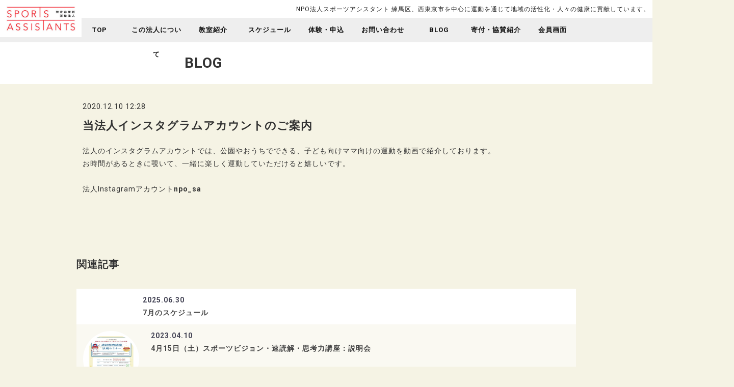

--- FILE ---
content_type: text/html
request_url: https://nposa.jp/blog/view/106
body_size: 7501
content:
<!DOCTYPE html>
<html>
<head>
<meta charset="UTF-8">
<meta name="viewport" content="width=device-width,initial-scale=1">
<title>当法人インスタグラムアカウントのご案内 | NPO法人スポーツアシスタント</title>
<meta name="keywords" content="スポーツ,スポーツアシスタント,NPO法人">
<meta name="description" content="NPO法人スポーツアシスタントのHPです。練馬区、西東京市を拠点として活動しています。スラックラインやエアトランポリンでのイベントなどご相談ください。">
<meta property="og:title" content="当法人インスタグラムアカウントのご案内 ｜ NPO法人スポーツアシスタント">
<meta property="og:type" content="website">
<meta property="og:url" content="https://nposa.jp/">
<meta http-equiv="Pragma" content="no-cache" />
<meta http-equiv="cache-control" content="no-cache" />
<meta http-equiv="expires" content="0" />
<meta name="format-detection" content="telephone=no">
<link href="https://fonts.googleapis.com/css?family=Julius+Sans+One|Lato:700" rel="stylesheet">
<link rel="stylesheet" href="https://use.fontawesome.com/releases/v5.7.0/css/all.css" integrity="sha384-lZN37f5QGtY3VHgisS14W3ExzMWZxybE1SJSEsQp9S+oqd12jhcu+A56Ebc1zFSJ" crossorigin="anonymous">
<link type="text/css" rel="stylesheet" href="https://nposa.jp/assets/css/style.css">
<link type="text/css" rel="stylesheet" href="https://nposa.jp/assets/css/slick.css">
<link type="text/css" rel="stylesheet" href="https://nposa.jp/assets/css/slick-theme.css">
<link type="text/css" rel="stylesheet" href="https://nposa.jp/assets/css/slider-pro.min.css">
<link rel="stylesheet" href="https://ajax.googleapis.com/ajax/libs/jqueryui/1.12.1/themes/smoothness/jquery-ui.css">
<script src="https://ajax.googleapis.com/ajax/libs/jquery/1.11.3/jquery.min.js"></script>
<script src="https://ajax.googleapis.com/ajax/libs/jqueryui/1.12.1/jquery-ui.min.js"></script>
<script src="https://ajax.googleapis.com/ajax/libs/jqueryui/1.11.4/i18n/jquery-ui-i18n.min.js"></script>
<script src="https://nposa.jp/assets/js/jquery.sliderPro.min.js"></script>
<script type="text/javascript" src="https://nposa.jp/assets/js/slick.min.js"></script>
<script src="https://nposa.jp/assets/js/common.js" type="text/javascript"></script>
<!-- Global site tag (gtag.js) - Google Analytics -->
<script async src="https://www.googletagmanager.com/gtag/js?id=UA-122299713-34"></script>
<script>
  window.dataLayer = window.dataLayer || [];
  function gtag(){dataLayer.push(arguments);}
  gtag('js', new Date());

  gtag('config', 'UA-122299713-34');
</script>
</head>
<body>
<header class="header">
	<div class="header_top">
    	<div id="nav-drawer" class="sp float_left">
    		<input id="nav-input" type="checkbox" class="nav-unshown">
    		<label id="nav-open" for="nav-input"><span></span></label>
    		<label class="nav-unshown" id="nav-close" for="nav-input"></label>
    		<div id="nav-content">
    			<ul class="sp_menu">
       					<li><a href="/" class="">TOP</a></li>
       					<li><a href="/profile" class="">この法人について</a></li>
       					<li><a href="/lesson" class="">教室紹介</a></li>
       					<li><a href="/schedule" class="">スケジュール</a></li>
       					<li><a href="/submit" class="">体験・申込</a></li>
       					<li><a href="/contact" class="">お問い合わせ</a></li>
       					<li><a href="/blog" class="">BLOG</a></li>
       					<li><a href="/donation" class="">寄付・協賛紹介</a></li>
       					<li><a href="/club_admin/login">会員画面</a></li>
   				</ul>
   				<div class="clear_both"></div>
    		</div>
    	</div>
		<a href="/"><img src="https://nposa.jp/assets/img/logo1.jpg" class="top_logo pc" /></a>
		<div class="pc"><a href="/">NPO法人スポーツアシスタント 練馬区、西東京市を中心に運動を通じて地域の活性化・人々の健康に貢献しています。</a></div>
		<div class="sp"><a href="/">NPO法人スポーツアシスタント</a></div>
	</div>
	<div class="pc">
		<div class="header_top_menu">
			<div class="header_top_str">
				<ul class="menu">
					<li><a href="/" class="">TOP</a></li>
					<li><a href="/profile" class="">この法人について</a></li>
					<li><a href="/lesson" class="">教室紹介</a></li>
					<li><a href="/schedule" class="">スケジュール</a></li>
					<li><a href="/submit" class="">体験・申込</a></li>
					<li><a href="/contact" class="">お問い合わせ</a></li>
					<li><a href="/blog" class="">BLOG</a></li>
					<li><a href="/donation" class="">寄付・協賛紹介</a></li>
   					<li><a href="/club_admin/login">会員画面</a></li>
				</ul>
				<div class="clear_both"></div>
			</div>
		</div>
	</div>
</header><!-- header class="header" -->
<div class="w_h1">
	<div class="header_top_str">
		<h1>BLOG</h1>
	</div>
</div>
<div class="wrapper">
	<!--本文-->
		<div class="blog_view">
2020.12.10 12:28<br />
<div class="blog_title">当法人インスタグラムアカウントのご案内</div>
法人のインスタグラムアカウントでは、公園やおうちでできる、子ども向けママ向けの運動を動画で紹介しております。<br />
お時間があるときに覗いて、一緒に楽しく運動していただけると嬉しいです。<br />
<br />
法人Instagramアカウント<b>npo_sa</b><br />
<br />
<br />
<br />


</div>

<h2>関連記事</h2>
<div class="contents">
		<table class="blog_table blog_odd">
			<tr>
				<th>
					<a href="/blog/view/180">
					</a>
				</th>
				<td class="blog_body">
		    		2025.06.30		    		<br />
		    		<a href="/blog/view/180">7月のスケジュール</a>
				</td>
			</tr>
		</table>
		<table class="blog_table blog_even">
			<tr>
				<th>
					<a href="/blog/view/154">
				<img src="https://nposa.jp/assets/img/blog/blog154_1.jpg"/>
					</a>
				</th>
				<td class="blog_body">
		    		2023.04.10		    		<br />
		    		<a href="/blog/view/154">4月15日（土）スポーツビジョン・速読解・思考力講座：説明会</a>
				</td>
			</tr>
		</table>
		<table class="blog_table blog_odd">
			<tr>
				<th>
					<a href="/blog/view/145">
				<img src="https://nposa.jp/assets/img/blog/blog145_1.jpg"/>
					</a>
				</th>
				<td class="blog_body">
		    		2022.05.24		    		<br />
		    		<a href="/blog/view/145">忘れ物・履き間違い</a>
				</td>
			</tr>
		</table>
</div></div><!-- div class="wrapper" -->
<footer class="footer">
	<div class="footer_bottom_str">
		<ul class="menu">
			<li><a href="/">TOP</a></li>
			<li><a href="/profile">この法人について</a></li>
			<li><a href="/lesson">教室紹介</a></li>
			<li><a href="/schedule">スケジュール</a></li>
			<li><a href="/submit">体験・申込</a></li>
			<li><a href="/contact">お問い合わせ</a></li>
			<li><a href="/blog">BLOG</a></li>
			<li><a href="/donation">寄付・協賛紹介</a></li>
			<li><a href="/club_admin/login">会員画面</a></li>
		</ul>
		<div class="clear_both"></div>

	<br />
	<a href="https://www.toto-dream.com/" target="_blank" class="toto"><img src="https://nposa.jp/assets/img/sportskuji.gif" /></a>
	<br />
<!-- <a href="/privacypolicy" class="">プライバシーポリシー</a>&nbsp;&nbsp;<a href="/trans" class="">特定商取引法に基づく表記</a><br /> -->
		<div class="footer_str">©2020 特定非営利活動法人Sports Assistants</div>
		<div class="clear_both"></div>
	</div>
</footer><!-- footer class="footer" -->
</body>
</html>


--- FILE ---
content_type: text/css
request_url: https://nposa.jp/assets/css/style.css
body_size: 9526
content:
@charset "utf-8";
@import url('https://fonts.googleapis.com/css?family=Roboto:300,400,700');

html{
    font-family: -apple-system, BlinkMacSystemFont, Roboto, "游ゴシック体", YuGothic, "Yu Gothic Medium", sans-serif;
    font-feature-settings: "pkna" 1;
	padding: 0;
	margin: 0px;
	outline: 0px none;
}
body{
    font-family: -apple-system, BlinkMacSystemFont, Roboto, "游ゴシック体", YuGothic, "Yu Gothic Medium", sans-serif;
	@extend html;
    margin: 0px;
	font-size: 14px;
	color:#333333;
	text-align: left;
	background-color: #f5f3e4;
	letter-spacing: 1px;
	overflow-x: hidden;
	line-height: 1.8;
}
table{
	border-collapse: collapse;
}
h1, h2, h3, h4, h5, h6, strong {
    @extend html;
    font-family: -apple-system, BlinkMacSystemFont, Roboto, "游ゴシック体", YuGothic, "Yu Gothic", sans-serif;
    font-weight: 700;
}
h1{
	font-size: 28px;
	padding: 16px 10px;
	margin: 0;
	background-color: #ffffff;
	width: 100vw;
}
h2{
	font-size: 20px;
	margin: 20px 10px;
}
h3{
	font-size: 16px;
	margin: 15px 10px;
}
h4{
	font-size: 14px;
	margin: 10px;
}
hr{
	border-width: 1px 0px 0px 0px;
	border-style: solid;
	height: 1px;
	border-color: #777777;
}
.header {
	vertical-align: top;
}
.header_top{
	background-color: #ffffff;
	position: relative;
	text-align: right;
	padding: 5px;
}
.header_top a{
	text-decoration:none;
	color: #222222;
	font-size: 12px;
}
.top_logo{
	position: absolute;
	top: 0px;
	left: 0px;
    width: 160px;
    z-index: 30;
}
.header_top_str{
	margin: 0 auto;
	width: 1000px;
	padding: 0;
}
.header_top_menu{
	height: 48px;
	background-color: #eeeeee;
}
.w_h1{
	background-color: #ffffff;
}
ul.slider{
   	background-color: #000000;
	padding: 0;
    margin: 0;
    width: 100vw;
}
ul.slider li {
     list-style: none;
     display: block;
}
.slider img{
    height: auto;
    width: 100%;
	z-index: -10;
}
/*slick setting*/
.slick-prev:before,
.slick-next:before {
    color: #ff0000;
}
.slick-slide {
  transition: .3s ease;
}
.slick-slide:not(.slick-current) {
  opacity: 0.5;
}
.slider_out{
   	background-color: #ffffff;
	padding: 12px;
}
.wrapper {
	padding: 10px 0 20px;
	clear: both;
	margin: 0 auto;
	width: 1000px;
}
.wrapper img{
	width: 50%;
	padding: 5px;
	margin: 3px;
	background-color: #ffffff;
	box-shadow: 0 0 8px #aaaaaa;
}
.footer {
	clear: both;
	background-color: #ffffff;
}
.footer_bottom_str{
	margin: 0 auto;
	width: 1000px;
	text-align: center;
}
.footer_str{
	font-size: 13px;
	font-weight: bold;
	text-align: center;
}
ul.menu{
	margin: 0;
	padding: 0;
	text-align:left;
}
.menu li{
	float: left;
	list-style: none outside none;
}

.menu li a{
	width: 111px;
	line-height: 48px;
	text-align: center;
	display: block;
	font-weight: bold;
	text-decoration: none;
	color: #111111;
	font-size: 13px;
}
.menu a:hover{
	line-height: 45px;
	border-bottom: 3px solid #ffff11;
}
.menu a.menu_active{
	line-height: 45px;
	border-bottom: 3px solid #cd5c5c;
}
.footer .menu a:hover{
	line-height: 48px;
	border-bottom: 0;
}
.str_large{
	font-size: 16px;
}
.str_bold{
	font-weight: bold;
}
.str_red{
	color: #ee4444;
}
.float_left{
	float: left;
}
.float_right{
	float: right;
}
.clear_both{
	clear: both;
}
.contents{
	padding: 10px;
}
.index_news{
  position: relative;
}
a.all_link{
	font-size: 13px;
	color: #000000;
	font-weight: bold;
	text-decoration:none;
	display: block;
    position: absolute;
	top: 2px;
	right: 10px;
    padding: 5px 27px;
	border: 1px solid #000000;
}
.lesson_table{
	margin: 3px;
	width: 47%;
	align: center;
	border-collapse: collapse;
}
.lesson_table th{
	color: #445577;
	text-align: left;
	border: 1px solid #9999aa;
	white-space: normal;
	padding: 3px;
	background-color: #ccddff;
}
.lesson_table td{
	border: 1px solid #aaaabb;
	white-space: normal;
	padding: 3px;
	font-size: 13px;
}
.lesson_table td.lesson_l{
	width: 60%;
}
.blog_table{
	color: #444455;
	font-size: 14px;
	font-weight: bold;
    width: 100%;
	padding: 20px;
}
.blog_odd{
	background-color: #ffffff;
}
.blog_even{
	background-color: #faf9f2;
}
.blog_table th{
	padding: 10px;
	width: 100px;
}
.blog_table td{
	padding: 10px;
	text-align: left;
}
.blog_table a{
	color: #444444;
	text-decoration:none;
}
.blog_table img{
    border-radius: 50%;
    width: 100px;
    height: 100px;
    box-shadow: 0 0 0;
	float: left;
}
.blog_body{
	padding: 20px;
	float: left;
}
.blog_title{
	font-size: 22px;
	color: #333333;
	margin: 5px 0 18px;
	font-weight: bold;
}
.blog_view{
	padding: 22px;
}
.blog_view img{
	margin: 10px;
	width: 100%;
}
.blog_tag{
	position: relative;
	padding: 2px 10px;
	background-color: #fc845f;
	border-radius: 6px;
	font-size: 12px;
}
.blog_tag a{
	color: #ffffff;
	text-decoration:none;
}
.submit_menu a{
	display: block;
	text-decoration:none;
	color: #333333;
	margin: 2px;
	border: 1px solid #aaaaaa;
	padding: 3px;
	border-radius: 3px;
	background-color: #ffffff;
	width: 45%;
}
.pager {
     overflow: auto;
}
.pager ul {
  list-style: none;
  margin: 0;
  padding: 0;
}
.pager ul li {
  margin: 0 2px;
  float: left;
}
.pager ul li.page_active {
	font-weight: bold;
}
.pager ul li a {
	color: #111111;
	text-decoration:none;
	  display: block;
  padding: 0.4em 0.7em;
  border-radius: 2px;
  background: #ffffff;
}

.pager ul li a:hover {
}
.googlecal{
	/*中身スクロールします*/
   overflow: auto;
   -webkit-overflow-scrolling: touch;
}
.googlecal::-webkit-scrollbar{
	/*スクロールバーを出しますよ*/
   height: 5px;
}
.pc, .breadcrumb{
	display: inline;
}
.sp{
	display: none;
}
@media (max-width: 960px) {
	h1{
		font-size: 20px;
		padding: 7px 10px;
		width: auto;
	}
	h2{
		font-size: 16px;
	}
	h3{
		font-size: 14px;
	}
	h4{
		font-size: 12px;
	}
	.index_news{
		padding: 10px;
	}
	.header_top{
		padding: 5px;
	}
	.header_top_menu{
		height: auto;
		background: linear-gradient(#ffffff, #ffffff);
		border: 0;
	}
	.wrapper, .content, .sidebar , .header_top_str, .footer_bottom_str{
		float: none;
		margin: 0 auto;
		width: auto;
	}
	.wrapper {
		padding: 0 0 10px;
	}
	ul.sp_menu{
		margin: 0;
		padding: 0;
		text-align:left;
	}
	.sp_menu li{
		list-style: none outside none;
	}
	.sp_menu li a{
		font-size: 15px;
		display: block;
		line-height: 20px;
		padding: 8px;
		width: 50vw;
		font-weight: bold;
	}
	.top_img{
		width: 100vw;
	}
	.float_right{
		float: none;
	}
	a.all_link{
		font-size: 13px;
		color: #000000;
		font-weight: bold;
		top: 4px;
		right: 10px;
	    padding: 4px 14px;
	}
	.pc, .breadcrumb{
		display: none;
	}
	.sp{
		display: inline;
	}
	.wrapper img{
		width: 100vw;
		padding: 0px;
		margin: 0px;
		border: 0px dashed #aaaadd;
		box-shadow: 0 0 0;
	}
	.index_news{
		position: relative;
		padding: 0;
	}
	.blog_table{
		font-size: 13px;
	}
	.blog_table img{
		width: 75px;
		height: 75px;
		float: left;
	}
	.blog_table th{
		padding: 7px;
		width: 75px;
	}
	.blog_table td{
		padding: 6px;
		text-align: left;
	}
	.blog_body{
		padding: 0;
	}
	.blog_view{
		padding: 10px;
	}
	.blog_view img{
		width: 93vw;
	}
	.blog_tag{
		padding: 1px 5px;
	}
	.lesson_table{
		width: 97%;
		margin: 2px;
		font-size: 12px;
	}
	.submit_menu{
		margin: 3px;
		padding: 5px;
	}
	.submit_menu img{
		width: 90vw;
	}
	.submit_menu a{
		width: 90vw;
	}
	.toto img{
		width: 150px;
	}
	.footer_str{
		font-size: 10px;
		font-weight: normal;
		text-align: center;
	}
	a.all_link{
	}
	.contact_table th,.contact_table td {
	　　border-bottom: none;
    	display: block;
    	width: 100%;
	}
	.pager ul li a {
	  padding: 0.2em 0.5em;
	}
	.menu li a{
		width: 50vw;
		line-height: 37px;
		text-align: center;
		display: block;
		font-weight: bold;
		text-decoration: none;
		color: #111111;
		font-size: 13px;
	}
	.menu a:hover{
		line-height: 37px;
		border: 0px;
	}
	#nav-drawer {
	  position: relative;
		z-index: 999;
	}

	/*チェックボックス等は非表示に*/
	.nav-unshown {
	  display:none;
	}

	/*アイコンのスペース*/
	#nav-open {
		      position: fixed;
    top: 0px;
    left: 0px;
	  padding: 6px;
	  background: #ffffff;
		z-index: 999;
	  display: inline-block;
	  width: 27px;
	  height: 23px;
	  vertical-align: middle;
	}

	/*ハンバーガーアイコンをCSSだけで表現*/
	#nav-open span, #nav-open span:before, #nav-open span:after {
	  position: absolute;
	  height: 3px;/*線の太さ*/
	  width: 27px;/*長さ*/
	  border-radius: 3px;
	  background: #555;
	  display: block;
	  content: '';
	  cursor: pointer;
	}
	#nav-open span:before {
	  bottom: -8px;
	}
	#nav-open span:after {
	  bottom: -16px;
	}

	/*閉じる用の薄黒カバー*/
	#nav-close {
	  display: none;/*はじめは隠しておく*/
	  position: fixed;
	  z-index: 99;
	  top: 0;/*全体に広がるように*/
	  left: 0;
	  width: 100%;
	  height: 100%;
	  background: black;
	  opacity: 0;
	  transition: .3s ease-in-out;
	}

	/*中身*/
	#nav-content {
	  overflow: auto;
	  position: fixed;
	  top: 0;
	  left: 0;
	  z-index: 9999;/*最前面に*/
	  width: 50%;/*右側に隙間を作る（閉じるカバーを表示）*/
	  max-width: 230px;/*最大幅（調整してください）*/
	  height: 100%;
	  background: #eeeeee;/*背景色*/
	  transition: .3s ease-in-out;/*滑らかに表示*/
	  -webkit-transform: translateX(-105%);
	  transform: translateX(-105%);/*左に隠しておく*/
	}

	/*チェックが入ったらもろもろ表示*/
	#nav-input:checked ~ #nav-close {
	  display: block;/*カバーを表示*/
	  opacity: .5;
	}

	#nav-input:checked ~ #nav-content {
	  -webkit-transform: translateX(0%);
	  transform: translateX(0%);/*中身を表示（右へスライド）*/
	  box-shadow: 6px 0 25px rgba(0,0,0,.15);
	}


}

--- FILE ---
content_type: application/javascript
request_url: https://nposa.jp/assets/js/common.js
body_size: 6901
content:

$(function(){
	$('.slider').slick({
		arrows:false,
	    autoplay: true,
	    autoplaySpeed: 3000,
	    centerPadding: '18%',
	    dots: false,
	    slidesToShow: 1,
	    slidesToScroll: 1,
	    centerMode: true,
	    adaptiveHeight:true,
	    responsive:[
	        {
	            breakpoint: 960,
	            settings:{
	        	    centerPadding: '10%',
	            }
	        },
	    ]
	});
});
$.datepicker.setDefaults($.datepicker.regional['ja']);
$(function() {
    $("#datepicker").datepicker();
  });
$(function() {
    $(".datepicker").datepicker({
    	changeYear: true,
    	yearRange: '-70:+1',
    });
  });
$( document ).ready(function( $ ) {
	$('#slider1').sliderPro({
		width: 600,//横幅
		height: 600,//縦幅
		orientation: 'vertical',//スライドの方向
		arrows: false,//左右の矢印
		buttons: false,//ナビゲーションボタン
		loop: false,//ループ
		thumbnailsPosition: 'right',//サムネイルの位置
		thumbnailPointer: true,//アクティブなサムネイルにマークを付ける
		thumbnailWidth: 200,//サムネイルの横幅
		thumbnailHeight: 200,//サムネイルの縦幅
		breakpoints: {
		600: {//表示方法を変えるサイズ
			thumbnailsPosition: 'bottom',
			thumbnailWidth: 200,
			thumbnailHeight: 80
		},
		480: {//表示方法を変えるサイズ
			thumbnailsPosition: 'bottom',
			thumbnailWidth: 100,
			thumbnailHeight: 80
		}
		}
	});
	});
/* フロント画面 */
//フロント画面体験送信
function frmSubmitExp( url ){

	var flg = 1;
	var msg = "必須入力エラー";

	var regexp = /^[A-Za-z0-9]{1}[A-Za-z0-9_.-]*@{1}[A-Za-z0-9_.-]{1,}\.[A-Za-z0-9]{1,}$/;

	if(document.contact.v_email.value == ""){ // 「地域名」の入力をチェック
		msg = msg + "\n　メールアドレスを入力してください";
		flg = 0;
	}else if(regexp.test(document.contact.v_email.value)){
	}else{
		msg = msg + "\n　メールアドレスは正しい形式で入力してください(全角文字や * , + などの記号は使用できません)";
		flg = 0;
	}

	if(document.contact.v_tel.value == ""){ // 「地域名」の入力をチェック
		msg = msg + "\n　電話番号を入力してください";
		flg = 0;
	}

	if(document.contact.v_sei.value == ""){ // 「地域名」の入力をチェック
		msg = msg + "\n　姓（漢字）を入力してください";
		flg = 0;
	}

	if(document.contact.v_sei_kana.value == ""){ // 「地域名」の入力をチェック
		msg = msg + "\n　姓（ふりがな）を入力してください";
		flg = 0;
	}

	if(document.contact.v_name.value == ""){ // 「地域名」の入力をチェック
		msg = msg + "\n　名（漢字）を入力してください";
		flg = 0;
	}

	if(document.contact.v_kana.value == ""){ // 「地域名」の入力をチェック
		msg = msg + "\n　名（ふりがな）を入力してください";
		flg = 0;
	}

	if(document.contact.d_wish.value == ""){ // 「地域名」の入力をチェック
		msg = msg + "\n　希望日を入力してください";
		flg = 0;
	}else{
		var date_wish = new Date(document.contact.d_wish.value);
		var objDate = new Date();
		objDate.setDate(objDate.getDate() - 1);

		if( date_wish < objDate ){
			msg = msg + "\n　希望日は本日以降で指定してください";
			flg = 0;
		}else if((document.contact['classday'].value < 7) && (date_wish.getDay() != document.contact['classday'].value)){
			msg = msg + "\n　選択しているクラスと希望の曜日が異なります";
			flg = 0;
		}
	}

	if(flg == 0){
		window.alert(msg); // 入力漏れがあれば警告ダイアログを表示
		return false; // 送信を中止
	}else{
		if(confirm("申込してよろしいですか")){
			document.getElementById( "form_send" ).value = "1";
			document.contact.action = url;
			document.contact.submit();
		}
	}
}

//フロント画面入会送信
function frmSubmitJoin( url ){

	var flg = 1;
	var msg = "必須入力エラー";

	var regexp = /^[A-Za-z0-9]{1}[A-Za-z0-9_.-]*@{1}[A-Za-z0-9_.-]{1,}\.[A-Za-z0-9]{1,}$/;

	if(document.contact.v_email.value == ""){ // 「地域名」の入力をチェック
		msg = msg + "\n　メールアドレスを入力してください";
		flg = 0;
	}else if(regexp.test(document.contact.v_email.value)){
	}else{
		msg = msg + "\n　メールアドレスは正しい形式で入力してください(全角文字や * , + などの記号は使用できません)";
		flg = 0;
	}

	if(document.contact.v_tel.value == ""){ // 「地域名」の入力をチェック
		msg = msg + "\n　電話番号を入力してください";
		flg = 0;
	}

	if(document.contact.v_name.value == ""){ // 「地域名」の入力をチェック
		msg = msg + "\n　氏名（漢字）を入力してください";
		flg = 0;
	}

	if(document.contact.v_kana.value == ""){
		msg = msg + "\n　氏名（ふりがな）を入力してください";
		flg = 0;
	}

	if(document.contact.v_address.value == ""){
		msg = msg + "\n　住所を入力してください";
		flg = 0;
	}
	if((document.contact.cnf1.checked == false) || (document.contact.cnf2.checked == false) || (document.contact.cnf3.checked == false) || (document.contact.cnf4.checked == false) || (document.contact.cnf5.checked == false)){
		msg = msg + "\n　会費確認はすべてチェックしてください";
		flg = 0;
	}

	if(flg == 0){
		window.alert(msg); // 入力漏れがあれば警告ダイアログを表示
		return false; // 送信を中止
	}else{
		if(confirm("申込してよろしいですか")){
			document.getElementById( "form_send" ).value = "1";
			document.contact.action = url;
			document.contact.submit();
		}
	}
}

//フロント画面問い合わせ送信
function frmSubmitContact(){

	var flg = 1;
	var msg = "必須入力エラー";

	var regexp = /^[A-Za-z0-9]{1}[A-Za-z0-9_.-]*@{1}[A-Za-z0-9_.-]{1,}\.[A-Za-z0-9]{1,}$/;

	if(document.contact.v_email.value == ""){ // 「地域名」の入力をチェック
		msg = msg + "\n　メールアドレスを入力してください";
		flg = 0;
	}else if(regexp.test(document.contact.v_email.value)){
	}else{
		msg = msg + "\n　メールアドレスは正しい形式で入力してください(全角文字や * , + などの記号は使用できません)";
		flg = 0;
	}

	if(document.contact.v_name.value == ""){ // 「地域名」の入力をチェック
		msg = msg + "\n　お名前を入力してください";
		flg = 0;
	}

	if(flg == 0){
		window.alert(msg); // 入力漏れがあれば警告ダイアログを表示
		return false; // 送信を中止
	}else{
		if(confirm("お問い合わせを送信してよろしいですか")){
			document.contact.submit();
		}
	}
}

//cookie値を連想配列として取得する
function getCookieArray(){
  var arr = new Array();
  if(document.cookie != ''){
    var tmp = document.cookie.split('; ');
    for(var i=0;i<tmp.length;i++){
      var data = tmp[i].split('=');
      arr[data[0]] = decodeURIComponent(data[1]);
    }
  }
  return arr;
}